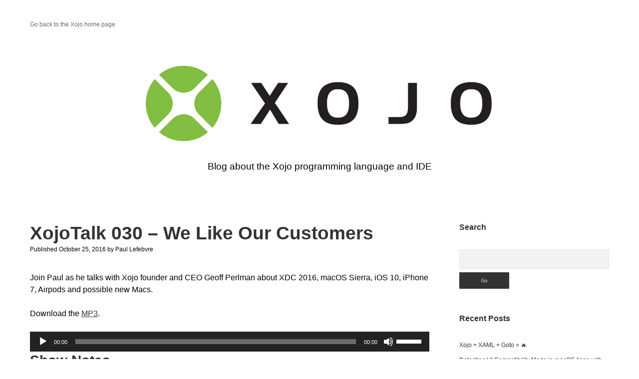

--- FILE ---
content_type: text/html; charset=UTF-8
request_url: https://blog.xojo.com/2016/10/25/xojotalk-030-we-like-our-customers/
body_size: 53411
content:
<!DOCTYPE html>

<html lang="en-US">

<head>
	<title>XojoTalk 030 &#8211; We Like Our Customers &#8211; Xojo Programming Blog</title>
<meta name='robots' content='max-image-preview:large' />
		<script>
			window.HTGA4 = {"debug":false,"cookie_notice_enabled":"0","cookie_notice_cookie_key":"htga4_cookie_consent","cookie_notice_duration_type":"no_expiry","cookie_notice_duration_value":"365","cookie_notice_overlay_enabled":"1","should_auto_consent":true,"one_year_seconds":31536000};
		</script>
		<meta charset="UTF-8" />
<meta name="viewport" content="width=device-width, initial-scale=1" />
<meta name="template" content="Apex 1.41" />
<link rel='dns-prefetch' href='//fonts.googleapis.com' />
<link rel="alternate" type="application/rss+xml" title="Xojo Programming Blog &raquo; Feed" href="https://blog.xojo.com/feed/" />
<link rel="alternate" type="application/rss+xml" title="Xojo Programming Blog &raquo; Comments Feed" href="https://blog.xojo.com/comments/feed/" />
<link rel="alternate" title="oEmbed (JSON)" type="application/json+oembed" href="https://blog.xojo.com/wp-json/oembed/1.0/embed?url=https%3A%2F%2Fblog.xojo.com%2F2016%2F10%2F25%2Fxojotalk-030-we-like-our-customers%2F" />
<link rel="alternate" title="oEmbed (XML)" type="text/xml+oembed" href="https://blog.xojo.com/wp-json/oembed/1.0/embed?url=https%3A%2F%2Fblog.xojo.com%2F2016%2F10%2F25%2Fxojotalk-030-we-like-our-customers%2F&#038;format=xml" />
<style id='wp-img-auto-sizes-contain-inline-css' type='text/css'>
img:is([sizes=auto i],[sizes^="auto," i]){contain-intrinsic-size:3000px 1500px}
/*# sourceURL=wp-img-auto-sizes-contain-inline-css */
</style>
<style id='wp-emoji-styles-inline-css' type='text/css'>

	img.wp-smiley, img.emoji {
		display: inline !important;
		border: none !important;
		box-shadow: none !important;
		height: 1em !important;
		width: 1em !important;
		margin: 0 0.07em !important;
		vertical-align: -0.1em !important;
		background: none !important;
		padding: 0 !important;
	}
/*# sourceURL=wp-emoji-styles-inline-css */
</style>
<style id='wp-block-library-inline-css' type='text/css'>
:root{--wp-block-synced-color:#7a00df;--wp-block-synced-color--rgb:122,0,223;--wp-bound-block-color:var(--wp-block-synced-color);--wp-editor-canvas-background:#ddd;--wp-admin-theme-color:#007cba;--wp-admin-theme-color--rgb:0,124,186;--wp-admin-theme-color-darker-10:#006ba1;--wp-admin-theme-color-darker-10--rgb:0,107,160.5;--wp-admin-theme-color-darker-20:#005a87;--wp-admin-theme-color-darker-20--rgb:0,90,135;--wp-admin-border-width-focus:2px}@media (min-resolution:192dpi){:root{--wp-admin-border-width-focus:1.5px}}.wp-element-button{cursor:pointer}:root .has-very-light-gray-background-color{background-color:#eee}:root .has-very-dark-gray-background-color{background-color:#313131}:root .has-very-light-gray-color{color:#eee}:root .has-very-dark-gray-color{color:#313131}:root .has-vivid-green-cyan-to-vivid-cyan-blue-gradient-background{background:linear-gradient(135deg,#00d084,#0693e3)}:root .has-purple-crush-gradient-background{background:linear-gradient(135deg,#34e2e4,#4721fb 50%,#ab1dfe)}:root .has-hazy-dawn-gradient-background{background:linear-gradient(135deg,#faaca8,#dad0ec)}:root .has-subdued-olive-gradient-background{background:linear-gradient(135deg,#fafae1,#67a671)}:root .has-atomic-cream-gradient-background{background:linear-gradient(135deg,#fdd79a,#004a59)}:root .has-nightshade-gradient-background{background:linear-gradient(135deg,#330968,#31cdcf)}:root .has-midnight-gradient-background{background:linear-gradient(135deg,#020381,#2874fc)}:root{--wp--preset--font-size--normal:16px;--wp--preset--font-size--huge:42px}.has-regular-font-size{font-size:1em}.has-larger-font-size{font-size:2.625em}.has-normal-font-size{font-size:var(--wp--preset--font-size--normal)}.has-huge-font-size{font-size:var(--wp--preset--font-size--huge)}.has-text-align-center{text-align:center}.has-text-align-left{text-align:left}.has-text-align-right{text-align:right}.has-fit-text{white-space:nowrap!important}#end-resizable-editor-section{display:none}.aligncenter{clear:both}.items-justified-left{justify-content:flex-start}.items-justified-center{justify-content:center}.items-justified-right{justify-content:flex-end}.items-justified-space-between{justify-content:space-between}.screen-reader-text{border:0;clip-path:inset(50%);height:1px;margin:-1px;overflow:hidden;padding:0;position:absolute;width:1px;word-wrap:normal!important}.screen-reader-text:focus{background-color:#ddd;clip-path:none;color:#444;display:block;font-size:1em;height:auto;left:5px;line-height:normal;padding:15px 23px 14px;text-decoration:none;top:5px;width:auto;z-index:100000}html :where(.has-border-color){border-style:solid}html :where([style*=border-top-color]){border-top-style:solid}html :where([style*=border-right-color]){border-right-style:solid}html :where([style*=border-bottom-color]){border-bottom-style:solid}html :where([style*=border-left-color]){border-left-style:solid}html :where([style*=border-width]){border-style:solid}html :where([style*=border-top-width]){border-top-style:solid}html :where([style*=border-right-width]){border-right-style:solid}html :where([style*=border-bottom-width]){border-bottom-style:solid}html :where([style*=border-left-width]){border-left-style:solid}html :where(img[class*=wp-image-]){height:auto;max-width:100%}:where(figure){margin:0 0 1em}html :where(.is-position-sticky){--wp-admin--admin-bar--position-offset:var(--wp-admin--admin-bar--height,0px)}@media screen and (max-width:600px){html :where(.is-position-sticky){--wp-admin--admin-bar--position-offset:0px}}

/*# sourceURL=wp-block-library-inline-css */
</style><style id='global-styles-inline-css' type='text/css'>
:root{--wp--preset--aspect-ratio--square: 1;--wp--preset--aspect-ratio--4-3: 4/3;--wp--preset--aspect-ratio--3-4: 3/4;--wp--preset--aspect-ratio--3-2: 3/2;--wp--preset--aspect-ratio--2-3: 2/3;--wp--preset--aspect-ratio--16-9: 16/9;--wp--preset--aspect-ratio--9-16: 9/16;--wp--preset--color--black: #000000;--wp--preset--color--cyan-bluish-gray: #abb8c3;--wp--preset--color--white: #ffffff;--wp--preset--color--pale-pink: #f78da7;--wp--preset--color--vivid-red: #cf2e2e;--wp--preset--color--luminous-vivid-orange: #ff6900;--wp--preset--color--luminous-vivid-amber: #fcb900;--wp--preset--color--light-green-cyan: #7bdcb5;--wp--preset--color--vivid-green-cyan: #00d084;--wp--preset--color--pale-cyan-blue: #8ed1fc;--wp--preset--color--vivid-cyan-blue: #0693e3;--wp--preset--color--vivid-purple: #9b51e0;--wp--preset--gradient--vivid-cyan-blue-to-vivid-purple: linear-gradient(135deg,rgb(6,147,227) 0%,rgb(155,81,224) 100%);--wp--preset--gradient--light-green-cyan-to-vivid-green-cyan: linear-gradient(135deg,rgb(122,220,180) 0%,rgb(0,208,130) 100%);--wp--preset--gradient--luminous-vivid-amber-to-luminous-vivid-orange: linear-gradient(135deg,rgb(252,185,0) 0%,rgb(255,105,0) 100%);--wp--preset--gradient--luminous-vivid-orange-to-vivid-red: linear-gradient(135deg,rgb(255,105,0) 0%,rgb(207,46,46) 100%);--wp--preset--gradient--very-light-gray-to-cyan-bluish-gray: linear-gradient(135deg,rgb(238,238,238) 0%,rgb(169,184,195) 100%);--wp--preset--gradient--cool-to-warm-spectrum: linear-gradient(135deg,rgb(74,234,220) 0%,rgb(151,120,209) 20%,rgb(207,42,186) 40%,rgb(238,44,130) 60%,rgb(251,105,98) 80%,rgb(254,248,76) 100%);--wp--preset--gradient--blush-light-purple: linear-gradient(135deg,rgb(255,206,236) 0%,rgb(152,150,240) 100%);--wp--preset--gradient--blush-bordeaux: linear-gradient(135deg,rgb(254,205,165) 0%,rgb(254,45,45) 50%,rgb(107,0,62) 100%);--wp--preset--gradient--luminous-dusk: linear-gradient(135deg,rgb(255,203,112) 0%,rgb(199,81,192) 50%,rgb(65,88,208) 100%);--wp--preset--gradient--pale-ocean: linear-gradient(135deg,rgb(255,245,203) 0%,rgb(182,227,212) 50%,rgb(51,167,181) 100%);--wp--preset--gradient--electric-grass: linear-gradient(135deg,rgb(202,248,128) 0%,rgb(113,206,126) 100%);--wp--preset--gradient--midnight: linear-gradient(135deg,rgb(2,3,129) 0%,rgb(40,116,252) 100%);--wp--preset--font-size--small: 12px;--wp--preset--font-size--medium: 20px;--wp--preset--font-size--large: 21px;--wp--preset--font-size--x-large: 42px;--wp--preset--font-size--regular: 16px;--wp--preset--font-size--larger: 37px;--wp--preset--spacing--20: 0.44rem;--wp--preset--spacing--30: 0.67rem;--wp--preset--spacing--40: 1rem;--wp--preset--spacing--50: 1.5rem;--wp--preset--spacing--60: 2.25rem;--wp--preset--spacing--70: 3.38rem;--wp--preset--spacing--80: 5.06rem;--wp--preset--shadow--natural: 6px 6px 9px rgba(0, 0, 0, 0.2);--wp--preset--shadow--deep: 12px 12px 50px rgba(0, 0, 0, 0.4);--wp--preset--shadow--sharp: 6px 6px 0px rgba(0, 0, 0, 0.2);--wp--preset--shadow--outlined: 6px 6px 0px -3px rgb(255, 255, 255), 6px 6px rgb(0, 0, 0);--wp--preset--shadow--crisp: 6px 6px 0px rgb(0, 0, 0);}:where(.is-layout-flex){gap: 0.5em;}:where(.is-layout-grid){gap: 0.5em;}body .is-layout-flex{display: flex;}.is-layout-flex{flex-wrap: wrap;align-items: center;}.is-layout-flex > :is(*, div){margin: 0;}body .is-layout-grid{display: grid;}.is-layout-grid > :is(*, div){margin: 0;}:where(.wp-block-columns.is-layout-flex){gap: 2em;}:where(.wp-block-columns.is-layout-grid){gap: 2em;}:where(.wp-block-post-template.is-layout-flex){gap: 1.25em;}:where(.wp-block-post-template.is-layout-grid){gap: 1.25em;}.has-black-color{color: var(--wp--preset--color--black) !important;}.has-cyan-bluish-gray-color{color: var(--wp--preset--color--cyan-bluish-gray) !important;}.has-white-color{color: var(--wp--preset--color--white) !important;}.has-pale-pink-color{color: var(--wp--preset--color--pale-pink) !important;}.has-vivid-red-color{color: var(--wp--preset--color--vivid-red) !important;}.has-luminous-vivid-orange-color{color: var(--wp--preset--color--luminous-vivid-orange) !important;}.has-luminous-vivid-amber-color{color: var(--wp--preset--color--luminous-vivid-amber) !important;}.has-light-green-cyan-color{color: var(--wp--preset--color--light-green-cyan) !important;}.has-vivid-green-cyan-color{color: var(--wp--preset--color--vivid-green-cyan) !important;}.has-pale-cyan-blue-color{color: var(--wp--preset--color--pale-cyan-blue) !important;}.has-vivid-cyan-blue-color{color: var(--wp--preset--color--vivid-cyan-blue) !important;}.has-vivid-purple-color{color: var(--wp--preset--color--vivid-purple) !important;}.has-black-background-color{background-color: var(--wp--preset--color--black) !important;}.has-cyan-bluish-gray-background-color{background-color: var(--wp--preset--color--cyan-bluish-gray) !important;}.has-white-background-color{background-color: var(--wp--preset--color--white) !important;}.has-pale-pink-background-color{background-color: var(--wp--preset--color--pale-pink) !important;}.has-vivid-red-background-color{background-color: var(--wp--preset--color--vivid-red) !important;}.has-luminous-vivid-orange-background-color{background-color: var(--wp--preset--color--luminous-vivid-orange) !important;}.has-luminous-vivid-amber-background-color{background-color: var(--wp--preset--color--luminous-vivid-amber) !important;}.has-light-green-cyan-background-color{background-color: var(--wp--preset--color--light-green-cyan) !important;}.has-vivid-green-cyan-background-color{background-color: var(--wp--preset--color--vivid-green-cyan) !important;}.has-pale-cyan-blue-background-color{background-color: var(--wp--preset--color--pale-cyan-blue) !important;}.has-vivid-cyan-blue-background-color{background-color: var(--wp--preset--color--vivid-cyan-blue) !important;}.has-vivid-purple-background-color{background-color: var(--wp--preset--color--vivid-purple) !important;}.has-black-border-color{border-color: var(--wp--preset--color--black) !important;}.has-cyan-bluish-gray-border-color{border-color: var(--wp--preset--color--cyan-bluish-gray) !important;}.has-white-border-color{border-color: var(--wp--preset--color--white) !important;}.has-pale-pink-border-color{border-color: var(--wp--preset--color--pale-pink) !important;}.has-vivid-red-border-color{border-color: var(--wp--preset--color--vivid-red) !important;}.has-luminous-vivid-orange-border-color{border-color: var(--wp--preset--color--luminous-vivid-orange) !important;}.has-luminous-vivid-amber-border-color{border-color: var(--wp--preset--color--luminous-vivid-amber) !important;}.has-light-green-cyan-border-color{border-color: var(--wp--preset--color--light-green-cyan) !important;}.has-vivid-green-cyan-border-color{border-color: var(--wp--preset--color--vivid-green-cyan) !important;}.has-pale-cyan-blue-border-color{border-color: var(--wp--preset--color--pale-cyan-blue) !important;}.has-vivid-cyan-blue-border-color{border-color: var(--wp--preset--color--vivid-cyan-blue) !important;}.has-vivid-purple-border-color{border-color: var(--wp--preset--color--vivid-purple) !important;}.has-vivid-cyan-blue-to-vivid-purple-gradient-background{background: var(--wp--preset--gradient--vivid-cyan-blue-to-vivid-purple) !important;}.has-light-green-cyan-to-vivid-green-cyan-gradient-background{background: var(--wp--preset--gradient--light-green-cyan-to-vivid-green-cyan) !important;}.has-luminous-vivid-amber-to-luminous-vivid-orange-gradient-background{background: var(--wp--preset--gradient--luminous-vivid-amber-to-luminous-vivid-orange) !important;}.has-luminous-vivid-orange-to-vivid-red-gradient-background{background: var(--wp--preset--gradient--luminous-vivid-orange-to-vivid-red) !important;}.has-very-light-gray-to-cyan-bluish-gray-gradient-background{background: var(--wp--preset--gradient--very-light-gray-to-cyan-bluish-gray) !important;}.has-cool-to-warm-spectrum-gradient-background{background: var(--wp--preset--gradient--cool-to-warm-spectrum) !important;}.has-blush-light-purple-gradient-background{background: var(--wp--preset--gradient--blush-light-purple) !important;}.has-blush-bordeaux-gradient-background{background: var(--wp--preset--gradient--blush-bordeaux) !important;}.has-luminous-dusk-gradient-background{background: var(--wp--preset--gradient--luminous-dusk) !important;}.has-pale-ocean-gradient-background{background: var(--wp--preset--gradient--pale-ocean) !important;}.has-electric-grass-gradient-background{background: var(--wp--preset--gradient--electric-grass) !important;}.has-midnight-gradient-background{background: var(--wp--preset--gradient--midnight) !important;}.has-small-font-size{font-size: var(--wp--preset--font-size--small) !important;}.has-medium-font-size{font-size: var(--wp--preset--font-size--medium) !important;}.has-large-font-size{font-size: var(--wp--preset--font-size--large) !important;}.has-x-large-font-size{font-size: var(--wp--preset--font-size--x-large) !important;}
/*# sourceURL=global-styles-inline-css */
</style>

<style id='classic-theme-styles-inline-css' type='text/css'>
/*! This file is auto-generated */
.wp-block-button__link{color:#fff;background-color:#32373c;border-radius:9999px;box-shadow:none;text-decoration:none;padding:calc(.667em + 2px) calc(1.333em + 2px);font-size:1.125em}.wp-block-file__button{background:#32373c;color:#fff;text-decoration:none}
/*# sourceURL=/wp-includes/css/classic-themes.min.css */
</style>
<link rel='stylesheet' id='collapsed-archives-style-css' href='https://blog.xojo.com/wp-content/plugins/collapsed-archives/style.css?ver=6.9' type='text/css' media='all' />
<link rel='stylesheet' id='ct-apex-google-fonts-css' href='//fonts.googleapis.com/css?family=Open+Sans%3A400%2C700%7CSatisfy&#038;subset=latin%2Clatin-ext&#038;display=swap&#038;ver=6.9' type='text/css' media='all' />
<link rel='stylesheet' id='ct-apex-font-awesome-css' href='https://blog.xojo.com/wp-content/themes/apex/assets/font-awesome/css/all.min.css?ver=6.9' type='text/css' media='all' />
<link rel='stylesheet' id='ct-apex-style-css' href='https://blog.xojo.com/wp-content/themes/apex/style.css?ver=6.9' type='text/css' media='all' />
<style id='ct-apex-style-inline-css' type='text/css'>
/*
You can add your own CSS here.

Click the help icon above to learn more.
*/

.comments-link {
display: none;
}

.comments {
display: none;
}

.logo {
max-width: 60%;	
}

body {
	color: #000000;
	font-family: 'Helvetica', sans-serif;
}

h1, h2, h3, h4, h5, h6, .h1, .h2, .h3, .h4, .h5, .h6 {
    font-family: 'Helvetica', sans-serif;
}

.widget-title {
  font-size: 100%;
}

input[type=search] {
	font-size: 100%;
}

p.tagline {
	font-size:120%;
	font-weight:60;
}

.hljs-ln-n {
	margin-right:10px;
}


/*# sourceURL=ct-apex-style-inline-css */
</style>
<script type="text/javascript" src="https://blog.xojo.com/wp-includes/js/jquery/jquery.min.js?ver=3.7.1" id="jquery-core-js"></script>
<script type="text/javascript" src="https://blog.xojo.com/wp-includes/js/jquery/jquery-migrate.min.js?ver=3.4.1" id="jquery-migrate-js"></script>
<link rel="https://api.w.org/" href="https://blog.xojo.com/wp-json/" /><link rel="alternate" title="JSON" type="application/json" href="https://blog.xojo.com/wp-json/wp/v2/posts/2004" /><link rel="EditURI" type="application/rsd+xml" title="RSD" href="https://blog.xojo.com/xmlrpc.php?rsd" />
<meta name="generator" content="WordPress 6.9" />
<link rel="canonical" href="https://blog.xojo.com/2016/10/25/xojotalk-030-we-like-our-customers/" />
<link rel='shortlink' href='https://blog.xojo.com/?p=2004' />
<!-- start Simple Custom CSS and JS -->
<style type="text/css">
.hljs-ln td {
	border: none;
}

.hljs-comment {
    color:#7D1012
}
.hljs-keyword {
    color: #0A5FFE;
    font-weight:normal
}
.hljs-literal {
    color: #0A5FFE;
    font-weight:normal
}
.hljs-meta {
    color: #0A5FFE;
    font-weight:normal
}
.hljs-data_type {
    color:#0A5FFE
}
.hljs-string {
    color:#9D33D5
}
.hljs-integer {
    color:#28C732
}
.hljs-double {
    color:#146319
}
.hljs-rgb_component:nth-of-type(1) {
    color:#FB2025
}
.hljs-rgb_component:nth-of-type(2) {
    color:#28C732
}
.hljs-rgb_component:nth-of-type(3) {
    color:#0A5FFE
}
.hljs-rgb_component:nth-of-type(4) {
    color:#232323
}</style>
<!-- end Simple Custom CSS and JS -->
<!-- start Simple Custom CSS and JS -->
<script type="text/javascript">
hljs.registerLanguage("xojo", function(e){return{aliases:["xojo"],case_insensitive:!0,keywords:{keyword:"AddHandler AddressOf Aggregates And Array As Assigns Async Attributes Await Break ByRef ByValCall Case Catch Class Const Continue CType Declare Dim Do DownTo Each Else ElseIf End Enum Event Exception Exit Extends Finally For Function Global GoTo Handles If Implements In Inherits Interface Is IsA Lib Loop Me Mod Module Namespace New Next Nil Not Of Optional Or ParamArray Private Property Protected Public Raise RaiseEvent Redim RemoveHandler Return Select Self Shared Soft Static Step Structure Sub Super Then To Try Until Using Var WeakAddressOf Wend While With Xor",data_type:"Auto Boolean CFStringRef CGFloat Color CString Currency Delegate Double Enumeration Int8 Int16 Int32 Int64 Integer Object OSType PString Prt Short Single String Structure Text UInt8 UInt16 UInt32 UInt64 UInteger Variant WindowPtr WString",literal:"True False Nil"},contains:[e.QUOTE_STRING_MODE,e.COMMENT("REM\\b","$"),e.COMMENT("'","$"),e.COMMENT("//","$"),{className:"double",variants:[{begin:"\\b\\d+\\.\\d+[eE]-?\\d+"},{begin:"\\b\\d+\\.\\d+"}]},{className:"integer",variants:[{begin:"\\b\\d+[eE]-?\\d+"},{begin:"\\b\\d+"},{begin:"&h[a-fA-F0-9]+"},{begin:"&o[0-7]+"},{begin:"&b[0-1]+"}]},{className:"color",begin:"&c",contains:[{className:"rgb_component",begin:"[a-fA-F0-9]{2}"}]},{className:"meta",begin:"#Else|#ElseIf|#EndIf|#If|#Pragma|#Tag"}]}});
</script>
<!-- end Simple Custom CSS and JS -->
<!-- HFCM by 99 Robots - Snippet # 1: OpenGraph (Facebook) Image -->
<meta property="og:image" content="https://blog.xojo.com/wp-content/uploads/2020/01/wpxojologofb4.png" />
<!-- /end HFCM by 99 Robots -->
		<!-- Global site tag (gtag.js) - added by HT Easy Ga4 -->
		<script>
			window.dataLayer = window.dataLayer || [];
			function gtag() { dataLayer.push(arguments); }

			// Default: deny all tracking
			gtag('consent', 'default', {
				'ad_storage': 'denied',
				'analytics_storage': 'denied',
				'ad_user_data': 'denied',
				'ad_personalization': 'denied'
			});

			// Load gtag script early; update permissions after consent
			(function() {
				const script = document.createElement('script');
				script.async = true;
				script.src = `https://www.googletagmanager.com/gtag/js?id=G-B3NHESGB1Y`;
				document.head.appendChild(script);
			})();

			gtag('js', new Date());
			gtag('config', 'G-B3NHESGB1Y');
		</script>
			<style type="text/css" id="wp-custom-css">
			/*
You can add your own CSS here.

Click the help icon above to learn more.
*/

.comments-link {
display: none;
}

.comments {
display: none;
}

.logo {
max-width: 60%;	
}

body {
	color: #000000;
	font-family: 'Helvetica', sans-serif;
}

h1, h2, h3, h4, h5, h6, .h1, .h2, .h3, .h4, .h5, .h6 {
    font-family: 'Helvetica', sans-serif;
}

.widget-title {
  font-size: 100%;
}

input[type=search] {
	font-size: 100%;
}

p.tagline {
	font-size:120%;
	font-weight:60;
}

.hljs-ln-n {
	margin-right:10px;
}

		</style>
		<link rel='stylesheet' id='mediaelement-css' href='https://blog.xojo.com/wp-includes/js/mediaelement/mediaelementplayer-legacy.min.css?ver=4.2.17' type='text/css' media='all' />
<link rel='stylesheet' id='wp-mediaelement-css' href='https://blog.xojo.com/wp-includes/js/mediaelement/wp-mediaelement.min.css?ver=6.9' type='text/css' media='all' />
</head>

<body id="apex" class="wp-singular post-template-default single single-post postid-2004 single-format-standard wp-theme-apex singular singular-post singular-post-2004">
			<a class="skip-content" href="#main">Skip to content</a>
	<div id="overflow-container" class="overflow-container">
		<div id="max-width" class="max-width">
									<header class="site-header" id="site-header" role="banner">
				<div id="menu-primary-container" class="menu-primary-container">
					<div id="menu-primary" class="menu-container menu-primary" role="navigation">
	<nav class="menu"><ul id="menu-primary-items" class="menu-primary-items"><li id="menu-item-1049" class="menu-item menu-item-type-custom menu-item-object-custom menu-item-1049"><a href="https://www.xojo.com/">Go back to the Xojo home page</a></li>
</ul></nav></div>
														</div>
				<button id="toggle-navigation" class="toggle-navigation">
					<span class="screen-reader-text">open menu</span>
					<svg width="24px" height="18px" viewBox="0 0 24 18" version="1.1" xmlns="http://www.w3.org/2000/svg" xmlns:xlink="http://www.w3.org/1999/xlink">
				    <g stroke="none" stroke-width="1" fill="none" fill-rule="evenodd">
				        <g transform="translate(-148.000000, -36.000000)" fill="#6B6B6B">
				            <g transform="translate(123.000000, 25.000000)">
				                <g transform="translate(25.000000, 11.000000)">
				                    <rect x="0" y="16" width="24" height="2"></rect>
				                    <rect x="0" y="8" width="24" height="2"></rect>
				                    <rect x="0" y="0" width="24" height="2"></rect>
				                </g>
				            </g>
				        </g>
				    </g>
				</svg>				</button>
				<div id="title-container" class="title-container">
					<div id='site-title' class='site-title'><a href='https://blog.xojo.com'><span class='screen-reader-text'>Xojo Programming Blog</span><img class='logo' src='https://blog.xojo.com/wp-content/uploads/2020/01/wpxojologoupd.png' alt='Xojo Programming Blog' /></a></div>					<p class="tagline">Blog about the Xojo programming language and IDE</p>				</div>
			</header>
									<section id="main" class="main" role="main">
				<div id="loop-container" class="loop-container">
	<div class="post-2004 post type-post status-publish format-standard hentry category-xdc category-xojotalk tag-apple tag-mobile entry">
		<article>
				<div class="post-container">
			<div class='post-header'>
				<h1 class='post-title'>XojoTalk 030 &#8211; We Like Our Customers</h1>
				<div class="post-byline">
    <span class="post-date">
		Published October 25, 2016	</span>
			<span class="post-author">
			<span>by</span>
			Paul Lefebvre		</span>
	</div>			</div>
			<div class="post-content">
								<p>Join Paul as he talks with Xojo founder and CEO Geoff Perlman about XDC 2016, macOS Sierra, iOS 10, iPhone 7, Airpods and possible new Macs.</p>
<p>Download the <a href="http://files.xojo.com/Podcasts/XojoTalk-030.mp3">MP3</a>.</p>
<audio class="wp-audio-shortcode" id="audio-2004-1" preload="none" style="width: 100%;" controls="controls"><source type="audio/mpeg" src="http://files.xojo.com/Podcasts/XojoTalk-030.mp3?_=1" /><a href="http://files.xojo.com/Podcasts/XojoTalk-030.mp3">http://files.xojo.com/Podcasts/XojoTalk-030.mp3</a></audio>
<h2>Show Notes</h2>
<ul>
<li><a href="http://www.xojo.com/xdc">XDC 2016</a></li>
<li><a href="https://youtu.be/jMjcAzePwow">Geoff plays the drums on American Girl with Skyrocket</a></li>
<li><a href="http://arstechnica.com/apple/2016/09/macos-10-12-sierra-the-ars-technica-review/">macOS Sierra</a></li>
<li><a href="http://arstechnica.com/apple/2016/09/ios-10-reviewed-theres-no-reason-not-to-update/">iOS 10</a></li>
<li><a href="http://www.anandtech.com/show/10685/the-iphone-7-and-iphone-7-plus-review">iPhone 7 and 7 Plus</a></li>
<li><a href="http://www.apple.com/airpods/">Airpods</a></li>
<li><a href="http://www.macrumors.com/2016/10/19/apple-announces-october-27th-mac-centric-event/">New Macs predictions</a></li>
<li><a href="http://www.artlebedev.com/optimus/popularis/">Optimus Popularis keyboard</a></li>
</ul>
							</div>
						<div class="post-meta">
				<p class="post-categories"><span>Published in </span><a href="https://blog.xojo.com/category/community/xdc/" title="View all posts in XDC">XDC</a> and <a href="https://blog.xojo.com/category/community/xojotalk/" title="View all posts in XojoTalk">XojoTalk</a></p>				<div class="post-tags"><ul><li><a href="https://blog.xojo.com/tag/apple/" title="View all posts tagged Apple">Apple</a></li><li><a href="https://blog.xojo.com/tag/mobile/" title="View all posts tagged Mobile">Mobile</a></li></ul></div>				<nav class="further-reading">
	<div class="previous">
		<span>Previous Post</span>
		<a href="https://blog.xojo.com/2016/10/17/dont-get-lostwith-ioslocation/">Don&#8217;t Get Lost…With iOSLocation</a>
	</div>
	<div class="next">
		<span>Next Post</span>
		<a href="https://blog.xojo.com/2016/11/01/guest-post-see-you-at-the-next-mbs-xojo-conference/">See You At The Next MBS Xojo Conference</a>
	</div>
</nav>			</div>
		</div>
	</article>
	</div></div>
</section> <!-- .main -->

	<aside class="sidebar sidebar-primary" id="sidebar-primary" role="complementary">
		<h1 class="screen-reader-text">Sidebar</h1>
		<section id="search-2" class="widget widget_search"><h2 class="widget-title">Search</h2><div class='search-form-container'>
	<form role="search" method="get" class="search-form" action="https://blog.xojo.com/">
		<label class="screen-reader-text" for="search-field">Search</label>
		<input id="search-field" type="search" class="search-field" value="" name="s"
		       title="Search for:"/>
		<input type="submit" class="search-submit" value='Go'/>
	</form>
</div></section>
		<section id="recent-posts-2" class="widget widget_recent_entries">
		<h2 class="widget-title">Recent Posts</h2>
		<ul>
											<li>
					<a href="https://blog.xojo.com/2026/01/22/xojo-xaml-goto/">Xojo + XAML + Goto = &#x1f525;</a>
									</li>
											<li>
					<a href="https://blog.xojo.com/2026/01/14/detecting-ui-compatibility-mode-in-macos-apps-with-xojo/">Detecting UI Compatibility Mode in macOS Apps with Xojo</a>
									</li>
											<li>
					<a href="https://blog.xojo.com/2026/01/14/optimizing-xojo-code-part-3-programmatic-timers-and-addhandler/">Optimizing Xojo Code, Part 3: Programmatic Timers and AddHandler</a>
									</li>
											<li>
					<a href="https://blog.xojo.com/2026/01/05/when-doing-more-is-faster-a-curious-xojo-performance-test/">When Doing More Is Faster: A Curious Xojo Performance Test</a>
									</li>
											<li>
					<a href="https://blog.xojo.com/2025/12/18/community-contributions-to-the-xojo-blog-spotlight-on-guest-posts-in-2025/">Community Contributions to the Xojo Blog: Spotlight On &amp; Guest Posts in 2025</a>
									</li>
					</ul>

		</section><section id="categories-3" class="widget widget_categories"><h2 class="widget-title">Categories</h2><form action="https://blog.xojo.com" method="get"><label class="screen-reader-text" for="cat">Categories</label><select  name='cat' id='cat' class='postform'>
	<option value='-1'>Select Category</option>
	<option class="level-0" value="12">Community</option>
	<option class="level-1" value="317">&nbsp;&nbsp;&nbsp;Guest Post</option>
	<option class="level-1" value="13">&nbsp;&nbsp;&nbsp;XDC</option>
	<option class="level-1" value="325">&nbsp;&nbsp;&nbsp;XOJO.CONNECT</option>
	<option class="level-1" value="5">&nbsp;&nbsp;&nbsp;XojoTalk</option>
	<option class="level-1" value="652">&nbsp;&nbsp;&nbsp;Year of Code</option>
	<option class="level-0" value="29">Cross-Platform</option>
	<option class="level-1" value="296">&nbsp;&nbsp;&nbsp;Android</option>
	<option class="level-1" value="180">&nbsp;&nbsp;&nbsp;Desktop</option>
	<option class="level-1" value="11">&nbsp;&nbsp;&nbsp;iOS</option>
	<option class="level-1" value="8">&nbsp;&nbsp;&nbsp;Linux</option>
	<option class="level-1" value="7">&nbsp;&nbsp;&nbsp;Mac</option>
	<option class="level-1" value="520">&nbsp;&nbsp;&nbsp;Mobile</option>
	<option class="level-1" value="10">&nbsp;&nbsp;&nbsp;Raspberry Pi</option>
	<option class="level-1" value="9">&nbsp;&nbsp;&nbsp;Web</option>
	<option class="level-1" value="6">&nbsp;&nbsp;&nbsp;Windows</option>
	<option class="level-1" value="4">&nbsp;&nbsp;&nbsp;Xojo Cloud</option>
	<option class="level-0" value="583">Data Structures</option>
	<option class="level-0" value="3">Database</option>
	<option class="level-0" value="326">Dev Marketing</option>
	<option class="level-0" value="229">Fun</option>
	<option class="level-0" value="1">General</option>
	<option class="level-0" value="65">Learning</option>
	<option class="level-1" value="64">&nbsp;&nbsp;&nbsp;Tips</option>
	<option class="level-1" value="309">&nbsp;&nbsp;&nbsp;Tutorials</option>
	<option class="level-0" value="178">Networking</option>
	<option class="level-0" value="30">Technology</option>
	<option class="level-1" value="66">&nbsp;&nbsp;&nbsp;Security</option>
	<option class="level-1" value="164">&nbsp;&nbsp;&nbsp;Source Control</option>
</select>
</form><script type="text/javascript">
/* <![CDATA[ */

( ( dropdownId ) => {
	const dropdown = document.getElementById( dropdownId );
	function onSelectChange() {
		setTimeout( () => {
			if ( 'escape' === dropdown.dataset.lastkey ) {
				return;
			}
			if ( dropdown.value && parseInt( dropdown.value ) > 0 && dropdown instanceof HTMLSelectElement ) {
				dropdown.parentElement.submit();
			}
		}, 250 );
	}
	function onKeyUp( event ) {
		if ( 'Escape' === event.key ) {
			dropdown.dataset.lastkey = 'escape';
		} else {
			delete dropdown.dataset.lastkey;
		}
	}
	function onClick() {
		delete dropdown.dataset.lastkey;
	}
	dropdown.addEventListener( 'keyup', onKeyUp );
	dropdown.addEventListener( 'click', onClick );
	dropdown.addEventListener( 'change', onSelectChange );
})( "cat" );

//# sourceURL=WP_Widget_Categories%3A%3Awidget
/* ]]> */
</script>
</section><section id="collapsed_archives_widget-3" class="widget widget_collapsed_archives_widget"><h2 class="widget-title">Archives</h2><div class="collapsed-archives collapsed-archives-triangles"><ul><li><input type="checkbox" id="archive-year-2026"><label for="archive-year-2026"></label>	<a href='https://blog.xojo.com/2026/'>2026</a>
<ul class="year">	<li><a href='https://blog.xojo.com/2026/01/'>January</a></li>
</ul></li><li><input type="checkbox" id="archive-year-2025"><label for="archive-year-2025"></label>	<a href='https://blog.xojo.com/2025/'>2025</a>
<ul class="year">	<li><a href='https://blog.xojo.com/2025/12/'>December</a></li>
	<li><a href='https://blog.xojo.com/2025/11/'>November</a></li>
	<li><a href='https://blog.xojo.com/2025/10/'>October</a></li>
	<li><a href='https://blog.xojo.com/2025/09/'>September</a></li>
	<li><a href='https://blog.xojo.com/2025/08/'>August</a></li>
	<li><a href='https://blog.xojo.com/2025/07/'>July</a></li>
	<li><a href='https://blog.xojo.com/2025/06/'>June</a></li>
	<li><a href='https://blog.xojo.com/2025/05/'>May</a></li>
	<li><a href='https://blog.xojo.com/2025/04/'>April</a></li>
	<li><a href='https://blog.xojo.com/2025/03/'>March</a></li>
	<li><a href='https://blog.xojo.com/2025/02/'>February</a></li>
	<li><a href='https://blog.xojo.com/2025/01/'>January</a></li>
</ul></li><li><input type="checkbox" id="archive-year-2024"><label for="archive-year-2024"></label>	<a href='https://blog.xojo.com/2024/'>2024</a>
<ul class="year">	<li><a href='https://blog.xojo.com/2024/12/'>December</a></li>
	<li><a href='https://blog.xojo.com/2024/11/'>November</a></li>
	<li><a href='https://blog.xojo.com/2024/10/'>October</a></li>
	<li><a href='https://blog.xojo.com/2024/09/'>September</a></li>
	<li><a href='https://blog.xojo.com/2024/08/'>August</a></li>
	<li><a href='https://blog.xojo.com/2024/07/'>July</a></li>
	<li><a href='https://blog.xojo.com/2024/06/'>June</a></li>
	<li><a href='https://blog.xojo.com/2024/05/'>May</a></li>
	<li><a href='https://blog.xojo.com/2024/04/'>April</a></li>
	<li><a href='https://blog.xojo.com/2024/03/'>March</a></li>
	<li><a href='https://blog.xojo.com/2024/02/'>February</a></li>
	<li><a href='https://blog.xojo.com/2024/01/'>January</a></li>
</ul></li><li><input type="checkbox" id="archive-year-2023"><label for="archive-year-2023"></label>	<a href='https://blog.xojo.com/2023/'>2023</a>
<ul class="year">	<li><a href='https://blog.xojo.com/2023/12/'>December</a></li>
	<li><a href='https://blog.xojo.com/2023/10/'>October</a></li>
	<li><a href='https://blog.xojo.com/2023/09/'>September</a></li>
	<li><a href='https://blog.xojo.com/2023/08/'>August</a></li>
	<li><a href='https://blog.xojo.com/2023/06/'>June</a></li>
	<li><a href='https://blog.xojo.com/2023/05/'>May</a></li>
	<li><a href='https://blog.xojo.com/2023/04/'>April</a></li>
	<li><a href='https://blog.xojo.com/2023/03/'>March</a></li>
	<li><a href='https://blog.xojo.com/2023/02/'>February</a></li>
	<li><a href='https://blog.xojo.com/2023/01/'>January</a></li>
</ul></li><li><input type="checkbox" id="archive-year-2022"><label for="archive-year-2022"></label>	<a href='https://blog.xojo.com/2022/'>2022</a>
<ul class="year">	<li><a href='https://blog.xojo.com/2022/12/'>December</a></li>
	<li><a href='https://blog.xojo.com/2022/11/'>November</a></li>
	<li><a href='https://blog.xojo.com/2022/10/'>October</a></li>
	<li><a href='https://blog.xojo.com/2022/09/'>September</a></li>
	<li><a href='https://blog.xojo.com/2022/08/'>August</a></li>
	<li><a href='https://blog.xojo.com/2022/07/'>July</a></li>
	<li><a href='https://blog.xojo.com/2022/06/'>June</a></li>
	<li><a href='https://blog.xojo.com/2022/05/'>May</a></li>
	<li><a href='https://blog.xojo.com/2022/04/'>April</a></li>
	<li><a href='https://blog.xojo.com/2022/03/'>March</a></li>
	<li><a href='https://blog.xojo.com/2022/02/'>February</a></li>
	<li><a href='https://blog.xojo.com/2022/01/'>January</a></li>
</ul></li><li><input type="checkbox" id="archive-year-2021"><label for="archive-year-2021"></label>	<a href='https://blog.xojo.com/2021/'>2021</a>
<ul class="year">	<li><a href='https://blog.xojo.com/2021/12/'>December</a></li>
	<li><a href='https://blog.xojo.com/2021/11/'>November</a></li>
	<li><a href='https://blog.xojo.com/2021/10/'>October</a></li>
	<li><a href='https://blog.xojo.com/2021/09/'>September</a></li>
	<li><a href='https://blog.xojo.com/2021/08/'>August</a></li>
	<li><a href='https://blog.xojo.com/2021/07/'>July</a></li>
	<li><a href='https://blog.xojo.com/2021/06/'>June</a></li>
	<li><a href='https://blog.xojo.com/2021/05/'>May</a></li>
	<li><a href='https://blog.xojo.com/2021/04/'>April</a></li>
	<li><a href='https://blog.xojo.com/2021/03/'>March</a></li>
	<li><a href='https://blog.xojo.com/2021/02/'>February</a></li>
	<li><a href='https://blog.xojo.com/2021/01/'>January</a></li>
</ul></li><li><input type="checkbox" id="archive-year-2020"><label for="archive-year-2020"></label>	<a href='https://blog.xojo.com/2020/'>2020</a>
<ul class="year">	<li><a href='https://blog.xojo.com/2020/12/'>December</a></li>
	<li><a href='https://blog.xojo.com/2020/11/'>November</a></li>
	<li><a href='https://blog.xojo.com/2020/10/'>October</a></li>
	<li><a href='https://blog.xojo.com/2020/09/'>September</a></li>
	<li><a href='https://blog.xojo.com/2020/08/'>August</a></li>
	<li><a href='https://blog.xojo.com/2020/07/'>July</a></li>
	<li><a href='https://blog.xojo.com/2020/06/'>June</a></li>
	<li><a href='https://blog.xojo.com/2020/05/'>May</a></li>
	<li><a href='https://blog.xojo.com/2020/04/'>April</a></li>
	<li><a href='https://blog.xojo.com/2020/03/'>March</a></li>
	<li><a href='https://blog.xojo.com/2020/02/'>February</a></li>
	<li><a href='https://blog.xojo.com/2020/01/'>January</a></li>
</ul></li><li><input type="checkbox" id="archive-year-2019"><label for="archive-year-2019"></label>	<a href='https://blog.xojo.com/2019/'>2019</a>
<ul class="year">	<li><a href='https://blog.xojo.com/2019/12/'>December</a></li>
	<li><a href='https://blog.xojo.com/2019/11/'>November</a></li>
	<li><a href='https://blog.xojo.com/2019/10/'>October</a></li>
	<li><a href='https://blog.xojo.com/2019/09/'>September</a></li>
	<li><a href='https://blog.xojo.com/2019/08/'>August</a></li>
	<li><a href='https://blog.xojo.com/2019/07/'>July</a></li>
	<li><a href='https://blog.xojo.com/2019/06/'>June</a></li>
	<li><a href='https://blog.xojo.com/2019/05/'>May</a></li>
	<li><a href='https://blog.xojo.com/2019/04/'>April</a></li>
	<li><a href='https://blog.xojo.com/2019/03/'>March</a></li>
	<li><a href='https://blog.xojo.com/2019/02/'>February</a></li>
	<li><a href='https://blog.xojo.com/2019/01/'>January</a></li>
</ul></li><li><input type="checkbox" id="archive-year-2018"><label for="archive-year-2018"></label>	<a href='https://blog.xojo.com/2018/'>2018</a>
<ul class="year">	<li><a href='https://blog.xojo.com/2018/12/'>December</a></li>
	<li><a href='https://blog.xojo.com/2018/11/'>November</a></li>
	<li><a href='https://blog.xojo.com/2018/10/'>October</a></li>
	<li><a href='https://blog.xojo.com/2018/09/'>September</a></li>
	<li><a href='https://blog.xojo.com/2018/08/'>August</a></li>
	<li><a href='https://blog.xojo.com/2018/07/'>July</a></li>
	<li><a href='https://blog.xojo.com/2018/06/'>June</a></li>
	<li><a href='https://blog.xojo.com/2018/05/'>May</a></li>
	<li><a href='https://blog.xojo.com/2018/04/'>April</a></li>
	<li><a href='https://blog.xojo.com/2018/03/'>March</a></li>
	<li><a href='https://blog.xojo.com/2018/02/'>February</a></li>
	<li><a href='https://blog.xojo.com/2018/01/'>January</a></li>
</ul></li><li><input type="checkbox" id="archive-year-2017"><label for="archive-year-2017"></label>	<a href='https://blog.xojo.com/2017/'>2017</a>
<ul class="year">	<li><a href='https://blog.xojo.com/2017/12/'>December</a></li>
	<li><a href='https://blog.xojo.com/2017/11/'>November</a></li>
	<li><a href='https://blog.xojo.com/2017/10/'>October</a></li>
	<li><a href='https://blog.xojo.com/2017/09/'>September</a></li>
	<li><a href='https://blog.xojo.com/2017/08/'>August</a></li>
	<li><a href='https://blog.xojo.com/2017/07/'>July</a></li>
	<li><a href='https://blog.xojo.com/2017/06/'>June</a></li>
	<li><a href='https://blog.xojo.com/2017/05/'>May</a></li>
	<li><a href='https://blog.xojo.com/2017/04/'>April</a></li>
	<li><a href='https://blog.xojo.com/2017/03/'>March</a></li>
	<li><a href='https://blog.xojo.com/2017/02/'>February</a></li>
	<li><a href='https://blog.xojo.com/2017/01/'>January</a></li>
</ul></li><li><input type="checkbox" id="archive-year-2016"><label for="archive-year-2016"></label>	<a href='https://blog.xojo.com/2016/'>2016</a>
<ul class="year">	<li><a href='https://blog.xojo.com/2016/12/'>December</a></li>
	<li><a href='https://blog.xojo.com/2016/11/'>November</a></li>
	<li><a href='https://blog.xojo.com/2016/10/'>October</a></li>
	<li><a href='https://blog.xojo.com/2016/09/'>September</a></li>
	<li><a href='https://blog.xojo.com/2016/08/'>August</a></li>
	<li><a href='https://blog.xojo.com/2016/07/'>July</a></li>
	<li><a href='https://blog.xojo.com/2016/06/'>June</a></li>
	<li><a href='https://blog.xojo.com/2016/05/'>May</a></li>
	<li><a href='https://blog.xojo.com/2016/04/'>April</a></li>
	<li><a href='https://blog.xojo.com/2016/03/'>March</a></li>
	<li><a href='https://blog.xojo.com/2016/02/'>February</a></li>
	<li><a href='https://blog.xojo.com/2016/01/'>January</a></li>
</ul></li><li><input type="checkbox" id="archive-year-2015"><label for="archive-year-2015"></label>	<a href='https://blog.xojo.com/2015/'>2015</a>
<ul class="year">	<li><a href='https://blog.xojo.com/2015/12/'>December</a></li>
	<li><a href='https://blog.xojo.com/2015/11/'>November</a></li>
	<li><a href='https://blog.xojo.com/2015/10/'>October</a></li>
	<li><a href='https://blog.xojo.com/2015/09/'>September</a></li>
	<li><a href='https://blog.xojo.com/2015/08/'>August</a></li>
	<li><a href='https://blog.xojo.com/2015/07/'>July</a></li>
	<li><a href='https://blog.xojo.com/2015/06/'>June</a></li>
	<li><a href='https://blog.xojo.com/2015/05/'>May</a></li>
	<li><a href='https://blog.xojo.com/2015/04/'>April</a></li>
	<li><a href='https://blog.xojo.com/2015/03/'>March</a></li>
	<li><a href='https://blog.xojo.com/2015/02/'>February</a></li>
	<li><a href='https://blog.xojo.com/2015/01/'>January</a></li>
</ul></li><li><input type="checkbox" id="archive-year-2014"><label for="archive-year-2014"></label>	<a href='https://blog.xojo.com/2014/'>2014</a>
<ul class="year">	<li><a href='https://blog.xojo.com/2014/12/'>December</a></li>
	<li><a href='https://blog.xojo.com/2014/11/'>November</a></li>
	<li><a href='https://blog.xojo.com/2014/10/'>October</a></li>
	<li><a href='https://blog.xojo.com/2014/09/'>September</a></li>
	<li><a href='https://blog.xojo.com/2014/08/'>August</a></li>
	<li><a href='https://blog.xojo.com/2014/07/'>July</a></li>
	<li><a href='https://blog.xojo.com/2014/06/'>June</a></li>
	<li><a href='https://blog.xojo.com/2014/05/'>May</a></li>
	<li><a href='https://blog.xojo.com/2014/04/'>April</a></li>
	<li><a href='https://blog.xojo.com/2014/03/'>March</a></li>
	<li><a href='https://blog.xojo.com/2014/02/'>February</a></li>
	<li><a href='https://blog.xojo.com/2014/01/'>January</a></li>
</ul></li><li><input type="checkbox" id="archive-year-2013"><label for="archive-year-2013"></label>	<a href='https://blog.xojo.com/2013/'>2013</a>
<ul class="year">	<li><a href='https://blog.xojo.com/2013/12/'>December</a></li>
	<li><a href='https://blog.xojo.com/2013/11/'>November</a></li>
	<li><a href='https://blog.xojo.com/2013/10/'>October</a></li>
	<li><a href='https://blog.xojo.com/2013/09/'>September</a></li>
	<li><a href='https://blog.xojo.com/2013/08/'>August</a></li>
	<li><a href='https://blog.xojo.com/2013/07/'>July</a></li>
	<li><a href='https://blog.xojo.com/2013/06/'>June</a></li>
</ul></li></ul></div></section><section id="text-2" class="widget widget_text"><h2 class="widget-title">Feed</h2>			<div class="textwidget"><a href="https://blog.xojo.com/feed/">RSS Feed</a></div>
		</section>	</aside>

<footer id="site-footer" class="site-footer" role="contentinfo">
		<div class="design-credit">
        <span>
            <a href="https://www.competethemes.com/apex/" rel="nofollow">Apex WordPress Theme</a> by Compete Themes        </span>
	</div>
</footer>
</div>
</div><!-- .overflow-container -->


<script type="speculationrules">
{"prefetch":[{"source":"document","where":{"and":[{"href_matches":"/*"},{"not":{"href_matches":["/wp-*.php","/wp-admin/*","/wp-content/uploads/*","/wp-content/*","/wp-content/plugins/*","/wp-content/themes/apex/*","/*\\?(.+)"]}},{"not":{"selector_matches":"a[rel~=\"nofollow\"]"}},{"not":{"selector_matches":".no-prefetch, .no-prefetch a"}}]},"eagerness":"conservative"}]}
</script>
		<script>
			const DEBUG = window.HTGA4 && window.HTGA4.debug;
			
			window.htga4_update_consent = function(consent) {
				gtag('consent', 'update', {
					'ad_storage': consent === 'yes' ? 'granted' : 'denied',
					'analytics_storage': consent === 'yes' ? 'granted' : 'denied',
					'ad_user_data': consent === 'yes' ? 'granted' : 'denied',
					'ad_personalization': consent === 'yes' ? 'granted' : 'denied'
				});
				
				// Dispatch custom event for consent changes
				if (consent === 'yes') {
					window.dispatchEvent(new CustomEvent('htga4_consent_granted'));
				}
			};

			// Helper function to get cookie value
			function getCookie(name) {
				const value = `; ${document.cookie}`;
				const parts = value.split(`; ${name}=`);
				if (parts.length === 2) return parts.pop().split(';').shift();
				return null;
			}

			function log(...args) {
				if (DEBUG) console.log(...args);
			}

			function initConsentFlow() {
				log("Starting consent flow");

				// Check if HTGA4 config is available
				if (typeof window.HTGA4 === 'undefined') {
					log("HTGA4 config not available");
					return;
				}

				// If user should get automatic consent (notice disabled or non-EU user with EU-only setting)
				if (window.HTGA4.should_auto_consent) {
					log("Auto consent granted → always track");
					if (typeof window.htga4_update_consent === 'function') {
						window.htga4_update_consent('yes');
					}
					return;
				}

				// Check if user has already given consent
				const storedConsent = getCookie(window.HTGA4.cookie_notice_cookie_key);
				if (storedConsent === 'yes' || storedConsent === 'no') {
					log("Using stored consent:", storedConsent);
					if (typeof window.htga4_update_consent === 'function') {
						window.htga4_update_consent(storedConsent);
					}
				} else {
					log("No stored consent found");
					// Cookie notice will handle showing the consent request
					// PHP side determines if notice should be shown based on region/settings
				}
			}

			initConsentFlow();
		</script>
		<script type="text/javascript" id="ct-apex-js-js-extra">
/* <![CDATA[ */
var ct_apex_objectL10n = {"openMenu":"open menu","closeMenu":"close menu","openChildMenu":"open dropdown menu","closeChildMenu":"close dropdown menu"};
//# sourceURL=ct-apex-js-js-extra
/* ]]> */
</script>
<script type="text/javascript" src="https://blog.xojo.com/wp-content/themes/apex/js/build/production.min.js?ver=6.9" id="ct-apex-js-js"></script>
<script type="text/javascript" id="mediaelement-core-js-before">
/* <![CDATA[ */
var mejsL10n = {"language":"en","strings":{"mejs.download-file":"Download File","mejs.install-flash":"You are using a browser that does not have Flash player enabled or installed. Please turn on your Flash player plugin or download the latest version from https://get.adobe.com/flashplayer/","mejs.fullscreen":"Fullscreen","mejs.play":"Play","mejs.pause":"Pause","mejs.time-slider":"Time Slider","mejs.time-help-text":"Use Left/Right Arrow keys to advance one second, Up/Down arrows to advance ten seconds.","mejs.live-broadcast":"Live Broadcast","mejs.volume-help-text":"Use Up/Down Arrow keys to increase or decrease volume.","mejs.unmute":"Unmute","mejs.mute":"Mute","mejs.volume-slider":"Volume Slider","mejs.video-player":"Video Player","mejs.audio-player":"Audio Player","mejs.captions-subtitles":"Captions/Subtitles","mejs.captions-chapters":"Chapters","mejs.none":"None","mejs.afrikaans":"Afrikaans","mejs.albanian":"Albanian","mejs.arabic":"Arabic","mejs.belarusian":"Belarusian","mejs.bulgarian":"Bulgarian","mejs.catalan":"Catalan","mejs.chinese":"Chinese","mejs.chinese-simplified":"Chinese (Simplified)","mejs.chinese-traditional":"Chinese (Traditional)","mejs.croatian":"Croatian","mejs.czech":"Czech","mejs.danish":"Danish","mejs.dutch":"Dutch","mejs.english":"English","mejs.estonian":"Estonian","mejs.filipino":"Filipino","mejs.finnish":"Finnish","mejs.french":"French","mejs.galician":"Galician","mejs.german":"German","mejs.greek":"Greek","mejs.haitian-creole":"Haitian Creole","mejs.hebrew":"Hebrew","mejs.hindi":"Hindi","mejs.hungarian":"Hungarian","mejs.icelandic":"Icelandic","mejs.indonesian":"Indonesian","mejs.irish":"Irish","mejs.italian":"Italian","mejs.japanese":"Japanese","mejs.korean":"Korean","mejs.latvian":"Latvian","mejs.lithuanian":"Lithuanian","mejs.macedonian":"Macedonian","mejs.malay":"Malay","mejs.maltese":"Maltese","mejs.norwegian":"Norwegian","mejs.persian":"Persian","mejs.polish":"Polish","mejs.portuguese":"Portuguese","mejs.romanian":"Romanian","mejs.russian":"Russian","mejs.serbian":"Serbian","mejs.slovak":"Slovak","mejs.slovenian":"Slovenian","mejs.spanish":"Spanish","mejs.swahili":"Swahili","mejs.swedish":"Swedish","mejs.tagalog":"Tagalog","mejs.thai":"Thai","mejs.turkish":"Turkish","mejs.ukrainian":"Ukrainian","mejs.vietnamese":"Vietnamese","mejs.welsh":"Welsh","mejs.yiddish":"Yiddish"}};
//# sourceURL=mediaelement-core-js-before
/* ]]> */
</script>
<script type="text/javascript" src="https://blog.xojo.com/wp-includes/js/mediaelement/mediaelement-and-player.min.js?ver=4.2.17" id="mediaelement-core-js"></script>
<script type="text/javascript" src="https://blog.xojo.com/wp-includes/js/mediaelement/mediaelement-migrate.min.js?ver=6.9" id="mediaelement-migrate-js"></script>
<script type="text/javascript" id="mediaelement-js-extra">
/* <![CDATA[ */
var _wpmejsSettings = {"pluginPath":"/wp-includes/js/mediaelement/","classPrefix":"mejs-","stretching":"responsive","audioShortcodeLibrary":"mediaelement","videoShortcodeLibrary":"mediaelement"};
//# sourceURL=mediaelement-js-extra
/* ]]> */
</script>
<script type="text/javascript" src="https://blog.xojo.com/wp-includes/js/mediaelement/wp-mediaelement.min.js?ver=6.9" id="wp-mediaelement-js"></script>
<script id="wp-emoji-settings" type="application/json">
{"baseUrl":"https://s.w.org/images/core/emoji/17.0.2/72x72/","ext":".png","svgUrl":"https://s.w.org/images/core/emoji/17.0.2/svg/","svgExt":".svg","source":{"concatemoji":"https://blog.xojo.com/wp-includes/js/wp-emoji-release.min.js?ver=6.9"}}
</script>
<script type="module">
/* <![CDATA[ */
/*! This file is auto-generated */
const a=JSON.parse(document.getElementById("wp-emoji-settings").textContent),o=(window._wpemojiSettings=a,"wpEmojiSettingsSupports"),s=["flag","emoji"];function i(e){try{var t={supportTests:e,timestamp:(new Date).valueOf()};sessionStorage.setItem(o,JSON.stringify(t))}catch(e){}}function c(e,t,n){e.clearRect(0,0,e.canvas.width,e.canvas.height),e.fillText(t,0,0);t=new Uint32Array(e.getImageData(0,0,e.canvas.width,e.canvas.height).data);e.clearRect(0,0,e.canvas.width,e.canvas.height),e.fillText(n,0,0);const a=new Uint32Array(e.getImageData(0,0,e.canvas.width,e.canvas.height).data);return t.every((e,t)=>e===a[t])}function p(e,t){e.clearRect(0,0,e.canvas.width,e.canvas.height),e.fillText(t,0,0);var n=e.getImageData(16,16,1,1);for(let e=0;e<n.data.length;e++)if(0!==n.data[e])return!1;return!0}function u(e,t,n,a){switch(t){case"flag":return n(e,"\ud83c\udff3\ufe0f\u200d\u26a7\ufe0f","\ud83c\udff3\ufe0f\u200b\u26a7\ufe0f")?!1:!n(e,"\ud83c\udde8\ud83c\uddf6","\ud83c\udde8\u200b\ud83c\uddf6")&&!n(e,"\ud83c\udff4\udb40\udc67\udb40\udc62\udb40\udc65\udb40\udc6e\udb40\udc67\udb40\udc7f","\ud83c\udff4\u200b\udb40\udc67\u200b\udb40\udc62\u200b\udb40\udc65\u200b\udb40\udc6e\u200b\udb40\udc67\u200b\udb40\udc7f");case"emoji":return!a(e,"\ud83e\u1fac8")}return!1}function f(e,t,n,a){let r;const o=(r="undefined"!=typeof WorkerGlobalScope&&self instanceof WorkerGlobalScope?new OffscreenCanvas(300,150):document.createElement("canvas")).getContext("2d",{willReadFrequently:!0}),s=(o.textBaseline="top",o.font="600 32px Arial",{});return e.forEach(e=>{s[e]=t(o,e,n,a)}),s}function r(e){var t=document.createElement("script");t.src=e,t.defer=!0,document.head.appendChild(t)}a.supports={everything:!0,everythingExceptFlag:!0},new Promise(t=>{let n=function(){try{var e=JSON.parse(sessionStorage.getItem(o));if("object"==typeof e&&"number"==typeof e.timestamp&&(new Date).valueOf()<e.timestamp+604800&&"object"==typeof e.supportTests)return e.supportTests}catch(e){}return null}();if(!n){if("undefined"!=typeof Worker&&"undefined"!=typeof OffscreenCanvas&&"undefined"!=typeof URL&&URL.createObjectURL&&"undefined"!=typeof Blob)try{var e="postMessage("+f.toString()+"("+[JSON.stringify(s),u.toString(),c.toString(),p.toString()].join(",")+"));",a=new Blob([e],{type:"text/javascript"});const r=new Worker(URL.createObjectURL(a),{name:"wpTestEmojiSupports"});return void(r.onmessage=e=>{i(n=e.data),r.terminate(),t(n)})}catch(e){}i(n=f(s,u,c,p))}t(n)}).then(e=>{for(const n in e)a.supports[n]=e[n],a.supports.everything=a.supports.everything&&a.supports[n],"flag"!==n&&(a.supports.everythingExceptFlag=a.supports.everythingExceptFlag&&a.supports[n]);var t;a.supports.everythingExceptFlag=a.supports.everythingExceptFlag&&!a.supports.flag,a.supports.everything||((t=a.source||{}).concatemoji?r(t.concatemoji):t.wpemoji&&t.twemoji&&(r(t.twemoji),r(t.wpemoji)))});
//# sourceURL=https://blog.xojo.com/wp-includes/js/wp-emoji-loader.min.js
/* ]]> */
</script>

</body>
</html><!-- WP Fastest Cache file was created in 0.108 seconds, on January 22, 2026 @ 11:41 pm --><!-- need to refresh to see cached version -->